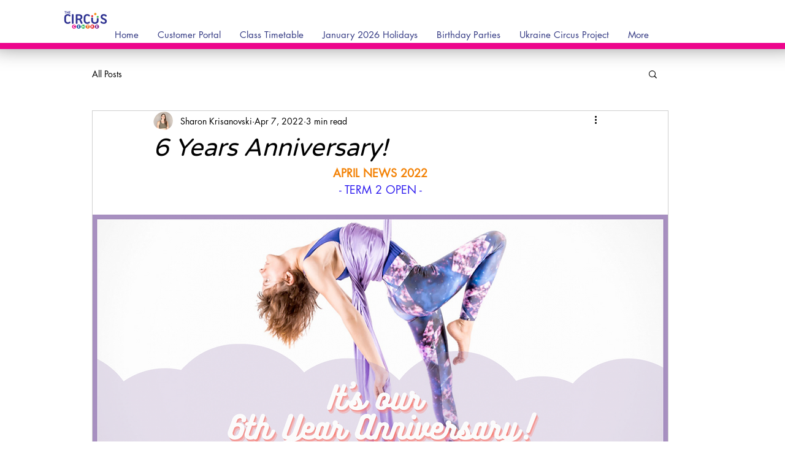

--- FILE ---
content_type: text/css; charset=utf-8
request_url: https://www.thecircuscentre.com.au/_serverless/pro-gallery-css-v4-server/layoutCss?ver=2&id=f9e7-not-scoped&items=3704_1080_1080%7C3534_1080_1080&container=7484.515625_740_454.5_720&options=gallerySizeType:px%7CenableInfiniteScroll:true%7CtitlePlacement:SHOW_ON_HOVER%7CimageMargin:71%7CisVertical:false%7CgridStyle:0%7CgalleryLayout:1%7CnumberOfImagesPerRow:0%7CgallerySizePx:300%7CcubeType:fill%7CgalleryThumbnailsAlignment:none
body_size: -196
content:
#pro-gallery-f9e7-not-scoped [data-hook="item-container"][data-idx="0"].gallery-item-container{opacity: 1 !important;display: block !important;transition: opacity .2s ease !important;top: 0px !important;left: 0px !important;right: auto !important;height: 335px !important;width: 335px !important;} #pro-gallery-f9e7-not-scoped [data-hook="item-container"][data-idx="0"] .gallery-item-common-info-outer{height: 100% !important;} #pro-gallery-f9e7-not-scoped [data-hook="item-container"][data-idx="0"] .gallery-item-common-info{height: 100% !important;width: 100% !important;} #pro-gallery-f9e7-not-scoped [data-hook="item-container"][data-idx="0"] .gallery-item-wrapper{width: 335px !important;height: 335px !important;margin: 0 !important;} #pro-gallery-f9e7-not-scoped [data-hook="item-container"][data-idx="0"] .gallery-item-content{width: 335px !important;height: 335px !important;margin: 0px 0px !important;opacity: 1 !important;} #pro-gallery-f9e7-not-scoped [data-hook="item-container"][data-idx="0"] .gallery-item-hover{width: 335px !important;height: 335px !important;opacity: 1 !important;} #pro-gallery-f9e7-not-scoped [data-hook="item-container"][data-idx="0"] .item-hover-flex-container{width: 335px !important;height: 335px !important;margin: 0px 0px !important;opacity: 1 !important;} #pro-gallery-f9e7-not-scoped [data-hook="item-container"][data-idx="0"] .gallery-item-wrapper img{width: 100% !important;height: 100% !important;opacity: 1 !important;} #pro-gallery-f9e7-not-scoped [data-hook="item-container"][data-idx="1"].gallery-item-container{opacity: 1 !important;display: block !important;transition: opacity .2s ease !important;top: 0px !important;left: 406px !important;right: auto !important;height: 335px !important;width: 334px !important;} #pro-gallery-f9e7-not-scoped [data-hook="item-container"][data-idx="1"] .gallery-item-common-info-outer{height: 100% !important;} #pro-gallery-f9e7-not-scoped [data-hook="item-container"][data-idx="1"] .gallery-item-common-info{height: 100% !important;width: 100% !important;} #pro-gallery-f9e7-not-scoped [data-hook="item-container"][data-idx="1"] .gallery-item-wrapper{width: 334px !important;height: 335px !important;margin: 0 !important;} #pro-gallery-f9e7-not-scoped [data-hook="item-container"][data-idx="1"] .gallery-item-content{width: 334px !important;height: 335px !important;margin: 0px 0px !important;opacity: 1 !important;} #pro-gallery-f9e7-not-scoped [data-hook="item-container"][data-idx="1"] .gallery-item-hover{width: 334px !important;height: 335px !important;opacity: 1 !important;} #pro-gallery-f9e7-not-scoped [data-hook="item-container"][data-idx="1"] .item-hover-flex-container{width: 334px !important;height: 335px !important;margin: 0px 0px !important;opacity: 1 !important;} #pro-gallery-f9e7-not-scoped [data-hook="item-container"][data-idx="1"] .gallery-item-wrapper img{width: 100% !important;height: 100% !important;opacity: 1 !important;} #pro-gallery-f9e7-not-scoped .pro-gallery-prerender{height:334.5px !important;}#pro-gallery-f9e7-not-scoped {height:334.5px !important; width:740px !important;}#pro-gallery-f9e7-not-scoped .pro-gallery-margin-container {height:334.5px !important;}#pro-gallery-f9e7-not-scoped .pro-gallery {height:334.5px !important; width:740px !important;}#pro-gallery-f9e7-not-scoped .pro-gallery-parent-container {height:334.5px !important; width:811px !important;}